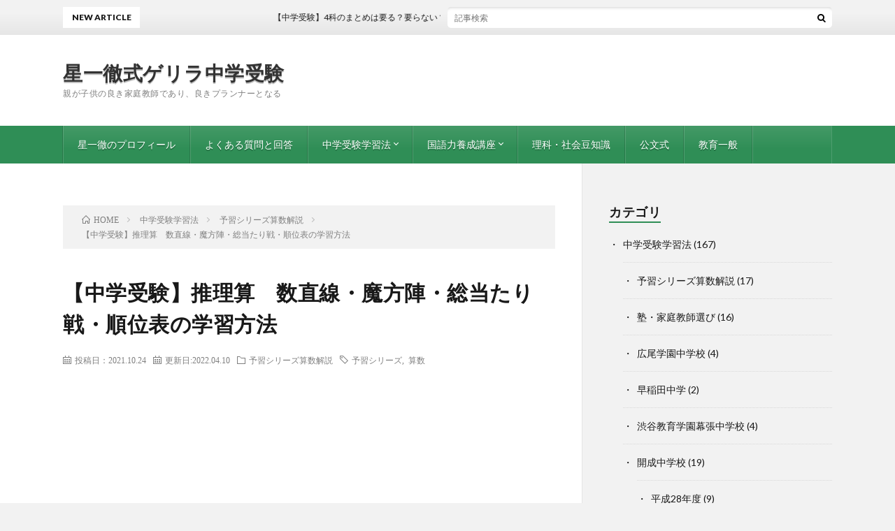

--- FILE ---
content_type: text/html; charset=UTF-8
request_url: https://jhs-examination.jp/detective-math/
body_size: 11698
content:
<!DOCTYPE html><html lang="ja" prefix="og: http://ogp.me/ns#"><head prefix="og: http://ogp.me/ns# fb: http://ogp.me/ns/fb# article: http://ogp.me/ns/article#"> <script async src="https://pagead2.googlesyndication.com/pagead/js/adsbygoogle.js?client=ca-pub-9554583136197695"
     crossorigin="anonymous"></script> <meta charset="UTF-8"><title>【中学受験】推理算　数直線・魔方陣・総当たり戦・順位表の学習方法</title><meta name='robots' content='max-image-preview:large' /><link rel='dns-prefetch' href='//pagead2.googlesyndication.com' /><link rel='stylesheet' id='wp-block-library-css'  href='https://jhs-examination.jp/wp-includes/css/dist/block-library/style.min.css?ver=5.9.12' type='text/css' media='all' /><style id='global-styles-inline-css' type='text/css'>body{--wp--preset--color--black: #000000;--wp--preset--color--cyan-bluish-gray: #abb8c3;--wp--preset--color--white: #ffffff;--wp--preset--color--pale-pink: #f78da7;--wp--preset--color--vivid-red: #cf2e2e;--wp--preset--color--luminous-vivid-orange: #ff6900;--wp--preset--color--luminous-vivid-amber: #fcb900;--wp--preset--color--light-green-cyan: #7bdcb5;--wp--preset--color--vivid-green-cyan: #00d084;--wp--preset--color--pale-cyan-blue: #8ed1fc;--wp--preset--color--vivid-cyan-blue: #0693e3;--wp--preset--color--vivid-purple: #9b51e0;--wp--preset--gradient--vivid-cyan-blue-to-vivid-purple: linear-gradient(135deg,rgba(6,147,227,1) 0%,rgb(155,81,224) 100%);--wp--preset--gradient--light-green-cyan-to-vivid-green-cyan: linear-gradient(135deg,rgb(122,220,180) 0%,rgb(0,208,130) 100%);--wp--preset--gradient--luminous-vivid-amber-to-luminous-vivid-orange: linear-gradient(135deg,rgba(252,185,0,1) 0%,rgba(255,105,0,1) 100%);--wp--preset--gradient--luminous-vivid-orange-to-vivid-red: linear-gradient(135deg,rgba(255,105,0,1) 0%,rgb(207,46,46) 100%);--wp--preset--gradient--very-light-gray-to-cyan-bluish-gray: linear-gradient(135deg,rgb(238,238,238) 0%,rgb(169,184,195) 100%);--wp--preset--gradient--cool-to-warm-spectrum: linear-gradient(135deg,rgb(74,234,220) 0%,rgb(151,120,209) 20%,rgb(207,42,186) 40%,rgb(238,44,130) 60%,rgb(251,105,98) 80%,rgb(254,248,76) 100%);--wp--preset--gradient--blush-light-purple: linear-gradient(135deg,rgb(255,206,236) 0%,rgb(152,150,240) 100%);--wp--preset--gradient--blush-bordeaux: linear-gradient(135deg,rgb(254,205,165) 0%,rgb(254,45,45) 50%,rgb(107,0,62) 100%);--wp--preset--gradient--luminous-dusk: linear-gradient(135deg,rgb(255,203,112) 0%,rgb(199,81,192) 50%,rgb(65,88,208) 100%);--wp--preset--gradient--pale-ocean: linear-gradient(135deg,rgb(255,245,203) 0%,rgb(182,227,212) 50%,rgb(51,167,181) 100%);--wp--preset--gradient--electric-grass: linear-gradient(135deg,rgb(202,248,128) 0%,rgb(113,206,126) 100%);--wp--preset--gradient--midnight: linear-gradient(135deg,rgb(2,3,129) 0%,rgb(40,116,252) 100%);--wp--preset--duotone--dark-grayscale: url('#wp-duotone-dark-grayscale');--wp--preset--duotone--grayscale: url('#wp-duotone-grayscale');--wp--preset--duotone--purple-yellow: url('#wp-duotone-purple-yellow');--wp--preset--duotone--blue-red: url('#wp-duotone-blue-red');--wp--preset--duotone--midnight: url('#wp-duotone-midnight');--wp--preset--duotone--magenta-yellow: url('#wp-duotone-magenta-yellow');--wp--preset--duotone--purple-green: url('#wp-duotone-purple-green');--wp--preset--duotone--blue-orange: url('#wp-duotone-blue-orange');--wp--preset--font-size--small: 13px;--wp--preset--font-size--medium: 20px;--wp--preset--font-size--large: 36px;--wp--preset--font-size--x-large: 42px;}.has-black-color{color: var(--wp--preset--color--black) !important;}.has-cyan-bluish-gray-color{color: var(--wp--preset--color--cyan-bluish-gray) !important;}.has-white-color{color: var(--wp--preset--color--white) !important;}.has-pale-pink-color{color: var(--wp--preset--color--pale-pink) !important;}.has-vivid-red-color{color: var(--wp--preset--color--vivid-red) !important;}.has-luminous-vivid-orange-color{color: var(--wp--preset--color--luminous-vivid-orange) !important;}.has-luminous-vivid-amber-color{color: var(--wp--preset--color--luminous-vivid-amber) !important;}.has-light-green-cyan-color{color: var(--wp--preset--color--light-green-cyan) !important;}.has-vivid-green-cyan-color{color: var(--wp--preset--color--vivid-green-cyan) !important;}.has-pale-cyan-blue-color{color: var(--wp--preset--color--pale-cyan-blue) !important;}.has-vivid-cyan-blue-color{color: var(--wp--preset--color--vivid-cyan-blue) !important;}.has-vivid-purple-color{color: var(--wp--preset--color--vivid-purple) !important;}.has-black-background-color{background-color: var(--wp--preset--color--black) !important;}.has-cyan-bluish-gray-background-color{background-color: var(--wp--preset--color--cyan-bluish-gray) !important;}.has-white-background-color{background-color: var(--wp--preset--color--white) !important;}.has-pale-pink-background-color{background-color: var(--wp--preset--color--pale-pink) !important;}.has-vivid-red-background-color{background-color: var(--wp--preset--color--vivid-red) !important;}.has-luminous-vivid-orange-background-color{background-color: var(--wp--preset--color--luminous-vivid-orange) !important;}.has-luminous-vivid-amber-background-color{background-color: var(--wp--preset--color--luminous-vivid-amber) !important;}.has-light-green-cyan-background-color{background-color: var(--wp--preset--color--light-green-cyan) !important;}.has-vivid-green-cyan-background-color{background-color: var(--wp--preset--color--vivid-green-cyan) !important;}.has-pale-cyan-blue-background-color{background-color: var(--wp--preset--color--pale-cyan-blue) !important;}.has-vivid-cyan-blue-background-color{background-color: var(--wp--preset--color--vivid-cyan-blue) !important;}.has-vivid-purple-background-color{background-color: var(--wp--preset--color--vivid-purple) !important;}.has-black-border-color{border-color: var(--wp--preset--color--black) !important;}.has-cyan-bluish-gray-border-color{border-color: var(--wp--preset--color--cyan-bluish-gray) !important;}.has-white-border-color{border-color: var(--wp--preset--color--white) !important;}.has-pale-pink-border-color{border-color: var(--wp--preset--color--pale-pink) !important;}.has-vivid-red-border-color{border-color: var(--wp--preset--color--vivid-red) !important;}.has-luminous-vivid-orange-border-color{border-color: var(--wp--preset--color--luminous-vivid-orange) !important;}.has-luminous-vivid-amber-border-color{border-color: var(--wp--preset--color--luminous-vivid-amber) !important;}.has-light-green-cyan-border-color{border-color: var(--wp--preset--color--light-green-cyan) !important;}.has-vivid-green-cyan-border-color{border-color: var(--wp--preset--color--vivid-green-cyan) !important;}.has-pale-cyan-blue-border-color{border-color: var(--wp--preset--color--pale-cyan-blue) !important;}.has-vivid-cyan-blue-border-color{border-color: var(--wp--preset--color--vivid-cyan-blue) !important;}.has-vivid-purple-border-color{border-color: var(--wp--preset--color--vivid-purple) !important;}.has-vivid-cyan-blue-to-vivid-purple-gradient-background{background: var(--wp--preset--gradient--vivid-cyan-blue-to-vivid-purple) !important;}.has-light-green-cyan-to-vivid-green-cyan-gradient-background{background: var(--wp--preset--gradient--light-green-cyan-to-vivid-green-cyan) !important;}.has-luminous-vivid-amber-to-luminous-vivid-orange-gradient-background{background: var(--wp--preset--gradient--luminous-vivid-amber-to-luminous-vivid-orange) !important;}.has-luminous-vivid-orange-to-vivid-red-gradient-background{background: var(--wp--preset--gradient--luminous-vivid-orange-to-vivid-red) !important;}.has-very-light-gray-to-cyan-bluish-gray-gradient-background{background: var(--wp--preset--gradient--very-light-gray-to-cyan-bluish-gray) !important;}.has-cool-to-warm-spectrum-gradient-background{background: var(--wp--preset--gradient--cool-to-warm-spectrum) !important;}.has-blush-light-purple-gradient-background{background: var(--wp--preset--gradient--blush-light-purple) !important;}.has-blush-bordeaux-gradient-background{background: var(--wp--preset--gradient--blush-bordeaux) !important;}.has-luminous-dusk-gradient-background{background: var(--wp--preset--gradient--luminous-dusk) !important;}.has-pale-ocean-gradient-background{background: var(--wp--preset--gradient--pale-ocean) !important;}.has-electric-grass-gradient-background{background: var(--wp--preset--gradient--electric-grass) !important;}.has-midnight-gradient-background{background: var(--wp--preset--gradient--midnight) !important;}.has-small-font-size{font-size: var(--wp--preset--font-size--small) !important;}.has-medium-font-size{font-size: var(--wp--preset--font-size--medium) !important;}.has-large-font-size{font-size: var(--wp--preset--font-size--large) !important;}.has-x-large-font-size{font-size: var(--wp--preset--font-size--x-large) !important;}</style><link rel="https://api.w.org/" href="https://jhs-examination.jp/wp-json/" /><link rel="alternate" type="application/json" href="https://jhs-examination.jp/wp-json/wp/v2/posts/3907" /><link rel="canonical" href="https://jhs-examination.jp/detective-math/" /><link rel="alternate" type="application/json+oembed" href="https://jhs-examination.jp/wp-json/oembed/1.0/embed?url=https%3A%2F%2Fjhs-examination.jp%2Fdetective-math%2F" /><link rel="alternate" type="text/xml+oembed" href="https://jhs-examination.jp/wp-json/oembed/1.0/embed?url=https%3A%2F%2Fjhs-examination.jp%2Fdetective-math%2F&#038;format=xml" /><meta name="generator" content="Site Kit by Google 1.75.0" /><link rel="stylesheet" href="https://jhs-examination.jp/wp-content/cache/autoptimize/css/autoptimize_single_328215d4cdd24700d3f5512e41e11c0b.css"><link rel="stylesheet" href="https://jhs-examination.jp/wp-content/cache/autoptimize/css/autoptimize_single_ab4f9cf7f735ad25a313996ce8ce1b13.css"><link rel="stylesheet" href="https://jhs-examination.jp/wp-content/cache/autoptimize/css/autoptimize_single_e662f256a4c6c37eeef83e923841a00b.css"><link rel="stylesheet" href="https://fonts.googleapis.com/css?family=Lato:400,700,900"><meta http-equiv="X-UA-Compatible" content="IE=edge"><meta name="viewport" content="width=device-width, initial-scale=1, shrink-to-fit=no"><link rel="dns-prefetch" href="//www.google.com"><link rel="dns-prefetch" href="//www.google-analytics.com"><link rel="dns-prefetch" href="//fonts.googleapis.com"><link rel="dns-prefetch" href="//fonts.gstatic.com"><link rel="dns-prefetch" href="//pagead2.googlesyndication.com"><link rel="dns-prefetch" href="//googleads.g.doubleclick.net"><link rel="dns-prefetch" href="//www.gstatic.com"><style>.content h2{color:#191919;}
.content h2:first-letter{
	font-size:3.2rem;
	padding-bottom:5px;
	border-bottom:3px solid;
	color:#86adf9;
}
.content h3{
	padding:20px;
	color:#191919;
	border: 1px solid #E5E5E5;
	border-left: 5px solid #63acb7;
}</style><meta name="google-adsense-platform-account" content="ca-host-pub-2644536267352236"><meta name="google-adsense-platform-domain" content="sitekit.withgoogle.com">  <script async="async" src="https://pagead2.googlesyndication.com/pagead/js/adsbygoogle.js?client=ca-pub-9554583136197695" crossorigin="anonymous" type="text/javascript"></script> <meta name="description" content="中学受験の推理の問題の解き方を解説しています。推理の問題とは名ばかり。実態は解き方を覚えて当てはめるだけの単元でございます。どういう場合にどのようなツールを使って解くのか説明しております。"><meta property="og:site_name" content="星一徹式ゲリラ中学受験" /><meta property="og:type" content="article" /><meta property="og:title" content="【中学受験】推理算　数直線・魔方陣・総当たり戦・順位表の学習方法" /><meta property="og:description" content="中学受験の推理の問題の解き方を解説しています。推理の問題とは名ばかり。実態は解き方を覚えて当てはめるだけの単元でございます。どういう場合にどのようなツールを使って解くのか説明しております。" /><meta property="og:url" content="https://jhs-examination.jp/detective-math/" /><meta property="og:image" content="https://jhs-examination.jp/wp-content/uploads/2021/10/detective-title-890x500.png" /><meta name="twitter:card" content="summary" />  <script async src="https://www.googletagmanager.com/gtag/js?id=G-Y03W9SZVTP"></script> <script>window.dataLayer = window.dataLayer || [];
  function gtag(){dataLayer.push(arguments);}
  gtag('js', new Date());

  gtag('config', 'G-Y03W9SZVTP');</script>  <script>(function(i,s,o,g,r,a,m){i['GoogleAnalyticsObject']=r;i[r]=i[r]||function(){
  (i[r].q=i[r].q||[]).push(arguments)},i[r].l=1*new Date();a=s.createElement(o),
  m=s.getElementsByTagName(o)[0];a.async=1;a.src=g;m.parentNode.insertBefore(a,m)
  })(window,document,'script','https://www.google-analytics.com/analytics.js','ga');

  ga('create', 'UA-119411046-1', 'auto');
  ga('send', 'pageview');</script> <script>$(function() {
    $("a").on("click", function() {
        var url = this.href;
        if (url && url.match(/\.pdf$/)) {
            ga('send', {
                'hitType': 'pageview',
                'location': url
            });
        }
    });
});</script> <script src="https://jhs-examination.jp/wp-content/cache/autoptimize/js/autoptimize_3f1cd394dbd6171124845cefbf62c42e.js"></script></head><body class="t-light t-green t-rich"  onMouseDown="return true;" onSelectStart="return true;" onCopy="return false;" unselectable="off"><header class="l-header"><div class="l-hMain"><div class="container"><div class="siteTitle siteTitle-noneAd"><p class="siteTitle__big u-txtShdw"><a class="siteTitle__link" href="https://jhs-examination.jp">星一徹式ゲリラ中学受験</a></p><p class="siteTitle__small">親が子供の良き家庭教師であり、良きプランナーとなる</p></div><nav class="globalNavi"> <input class="globalNavi__toggle" id="globalNavi__toggle" type="checkbox" value="none"> <label class="globalNavi__switch" for="globalNavi__toggle"></label><ul class="globalNavi__list u-txtShdw"><li id="menu-item-2308" class="menu-item menu-item-type-post_type menu-item-object-page menu-item-2308"><a href="https://jhs-examination.jp/hoshi-ittetsu/">星一徹のプロフィール</a></li><li id="menu-item-4217" class="menu-item menu-item-type-post_type menu-item-object-page menu-item-4217"><a href="https://jhs-examination.jp/faq/">よくある質問と回答</a></li><li id="menu-item-150" class="menu-item menu-item-type-taxonomy menu-item-object-category current-post-ancestor menu-item-has-children menu-item-150"><a href="https://jhs-examination.jp/category/how-to-training/">中学受験学習法</a><ul class="sub-menu"><li id="menu-item-1462" class="menu-item menu-item-type-taxonomy menu-item-object-category menu-item-1462"><a href="https://jhs-examination.jp/category/how-to-training/sibumaku/">渋谷教育学園幕張中学校</a></li><li id="menu-item-1461" class="menu-item menu-item-type-taxonomy menu-item-object-category menu-item-1461"><a href="https://jhs-examination.jp/category/how-to-training/%e6%97%a9%e7%a8%b2%e7%94%b0%e4%b8%ad%e5%ad%a6/">早稲田中学</a></li><li id="menu-item-1589" class="menu-item menu-item-type-taxonomy menu-item-object-category menu-item-1589"><a href="https://jhs-examination.jp/category/how-to-training/hiroo/">広尾学園中学校</a></li><li id="menu-item-33" class="menu-item menu-item-type-taxonomy menu-item-object-category menu-item-33"><a href="https://jhs-examination.jp/category/how-to-training/kaisei/">開成中学校</a></li><li id="menu-item-1145" class="menu-item menu-item-type-taxonomy menu-item-object-category menu-item-1145"><a href="https://jhs-examination.jp/category/how-to-training/cram-school/">塾・家庭教師選び</a></li></ul></li><li id="menu-item-363" class="menu-item menu-item-type-taxonomy menu-item-object-category menu-item-has-children menu-item-363"><a href="https://jhs-examination.jp/category/language-arts/">国語力養成講座</a><ul class="sub-menu"><li id="menu-item-784" class="menu-item menu-item-type-taxonomy menu-item-object-category menu-item-784"><a href="https://jhs-examination.jp/category/language-arts/picture-book/">絵本読解</a></li></ul></li><li id="menu-item-1869" class="menu-item menu-item-type-taxonomy menu-item-object-category menu-item-1869"><a href="https://jhs-examination.jp/category/science/">理科・社会豆知識</a></li><li id="menu-item-1139" class="menu-item menu-item-type-taxonomy menu-item-object-category menu-item-1139"><a href="https://jhs-examination.jp/category/%e5%85%ac%e6%96%87%e5%bc%8f/">公文式</a></li><li id="menu-item-1140" class="menu-item menu-item-type-taxonomy menu-item-object-category menu-item-1140"><a href="https://jhs-examination.jp/category/%e6%95%99%e8%82%b2%e4%b8%80%e8%88%ac/">教育一般</a></li></ul></nav></div></div><div class="l-hExtra u-none-sp"><div class="container"><div class="marquee"><div class="marquee__title">NEW ARTICLE</div><div class="marquee__item"> <a class="marquee__link" href="https://jhs-examination.jp/fourth-subject-text/">【中学受験】4科のまとめは要る？要らない？　いつから使うかと使い方</a></div></div><div class="socialSearch"><div class="searchBox"><form class="searchBox__form" method="get" target="_top" action="https://jhs-examination.jp/" > <input class="searchBox__input" type="text" maxlength="50" name="s" placeholder="記事検索"><button class="searchBox__submit icon-search" type="submit" value="search"> </button></form></div></div></div></div></header><div class="l-wrapper"><main class="l-main"><div class="breadcrumb" ><div class="container" ><ol class="breadcrumb__list" itemscope itemtype="http://schema.org/BreadcrumbList"><li class="breadcrumb__item" itemprop="itemListElement" itemscope itemtype="http://schema.org/ListItem"><a href="https://jhs-examination.jp/" itemprop="item"><span class="icon-home" itemprop="name">HOME</span><meta itemprop="position" content="1" /></a></li><li class="breadcrumb__item" itemprop="itemListElement" itemscope itemtype="http://schema.org/ListItem"><a href="https://jhs-examination.jp/category/how-to-training/" itemprop="item"><span itemprop="name">中学受験学習法</span><meta itemprop="position" content="2" /></a></li><li class="breadcrumb__item" itemprop="itemListElement" itemscope itemtype="http://schema.org/ListItem"><a href="https://jhs-examination.jp/category/how-to-training/math/" itemprop="item"><span itemprop="name">予習シリーズ算数解説</span><meta itemprop="position" content="3" /></a></li><li class="breadcrumb__item">【中学受験】推理算　数直線・魔方陣・総当たり戦・順位表の学習方法</li></ol></div></div><article><h1 class="heading heading-primary">【中学受験】推理算　数直線・魔方陣・総当たり戦・順位表の学習方法</h1><ul class="dateList dateList-single"><li class="dateList__item icon-calendar">投稿日：2021.10.24</li><li class="dateList__item icon-calendar">更新日:2022.04.10</li><li class="dateList__item icon-folder"><a href="https://jhs-examination.jp/category/how-to-training/math/" rel="category tag">予習シリーズ算数解説</a></li><li class="dateList__item icon-tag"><a href="https://jhs-examination.jp/tag/%e4%ba%88%e7%bf%92%e3%82%b7%e3%83%aa%e3%83%bc%e3%82%ba/" rel="tag">予習シリーズ</a>, <a href="https://jhs-examination.jp/tag/%e7%ae%97%e6%95%b0/" rel="tag">算数</a></li></ul>  <script async src="//pagead2.googlesyndication.com/pagead/js/adsbygoogle.js"></script>  <ins class="adsbygoogle"
 style="display:block"
 data-ad-client="ca-pub-9554583136197695"
 data-ad-slot="1205871042"
 data-ad-format="link"
 data-full-width-responsive="true"></ins> <script>(adsbygoogle = window.adsbygoogle || []).push({});</script> <div class="eyecatch eyecatch-single"> <noscript><img src="https://jhs-examination.jp/wp-content/uploads/2021/10/detective-title-890x500.png" alt="【中学受験】推理算　数直線・魔方陣・総当たり戦・順位表の学習方法" width="890" height="500" ></noscript><img class="lazyload" src='data:image/svg+xml,%3Csvg%20xmlns=%22http://www.w3.org/2000/svg%22%20viewBox=%220%200%20890%20500%22%3E%3C/svg%3E' data-src="https://jhs-examination.jp/wp-content/uploads/2021/10/detective-title-890x500.png" alt="【中学受験】推理算　数直線・魔方陣・総当たり戦・順位表の学習方法" width="890" height="500" ></div><section class="content"><p>さ、予習シリーズ小学4年生算数下　第7回の「推理して解く問題」でございます。</p><p>この回はそんなに困らないはずですので、抜かそうと考えておりましたがご質問をいただきましたので一応書いていきます。</p><p>と、最初から手抜き宣言を出しておきます。</p><p>だって、推理ってやり方を<strong><span style="color: #ff0000;">覚えてるか覚えてないかだけ</span></strong>なんですもの。</p><p>なんか張り合いがない気がしちゃうんですよ。</p><p>&nbsp;</p><p>この分野は論理的に考えていく、要するに順を追って考えていくと答えが出ます。</p><p>論理的思考を養うための手法を学ぶ、とも言えます。</p><p>聞こえはいいですが、<strong><span style="color: #ff0000;">ツールと手順の暗記</span></strong>でいけちゃう分野でもございます。</p><p>&nbsp;</p><p>順番の問題が出てきたら数直線を書く。</p><p>魔方陣の問題が出てきたら穴を埋めていく。</p><p>勝ち負けの問題が出てきたら勝敗表を書く。</p><p>順位の問題が出てきたら順位表を書く。</p><p>&nbsp;</p><p>これだけです。</p><p>もちろん、ツールを覚えるだけじゃなくて、手順はありますし、考え方のコツもあります。</p><p>が、前提として「<strong><span style="color: #ff0000;">この問題に対してはこのツールを使う</span></strong>」と覚えておかないと解けません。</p><p>もし、推理の問題が苦手なら「論理的思考がー」とか「発想力がー」とか言う前にやり方を覚えているのか疑った方がいいでしょうね。</p><p>&nbsp;</p><p>ちなみに予習シリーズですと小学4年生の秋くらいにやりますが、サピックスでは春期講習で学習します。</p><p>サピックスは予習シリーズより半年くらい早いわけです。ちなみに予習シリーズ小学4年生算数下巻の第6回「割合」はサピックスでは5年生でやります。</p><p>塾によって早く学習する単元があったり、そうでなかったりしますね。</p><p>個人的には推理はサクッと春期講習や夏期講習でやっちゃってもいいんじゃないかと思ってたりします。</p><p>&nbsp;</p><p>なぜなら、</p><p>推理は中学受験で学習する算数の中では独立した分野です。</p><p>算数は積み上げ型の教科ですが、推理について言うと<strong><span style="color: #ff0000;">積み上げではありません</span></strong>。</p><p><strong><span style="color: #ff0000;">やり方を覚えて手順に則って解くだけの独立した分野</span></strong>です。</p><p>推理で学んだ内容が他に影響したり、あるいは他で学んだ内容が推理に影響することは多くありません。</p><p>したがって、中学受験勉強が本格化して間もない小学4年生の春でもやり方さえ覚えればサクサクいけます。</p><p>&nbsp;</p><p>が、サピックスでは5年生で学習する「割合」はそうはいきません。</p><p>小数、分数の概念、割り算、かけ算の概念を分かってからでないと「割合」には入れません。</p><p>&nbsp;</p><p>四谷大塚が、なぜこんなところで推理をぶっこんできたのか甚だ疑問ですが、ぶっこまれてしまった以上仕方ありません。</p><p>ぶっこまれたらぶっこみ返す・・・、3倍返しにしてやりましょう。</p> <script async src="//pagead2.googlesyndication.com/pagead/js/adsbygoogle.js"></script>  <ins class="adsbygoogle"
 style="display:block"
 data-ad-client="ca-pub-9554583136197695"
 data-ad-slot="5250139406"
 data-ad-format="rectangle"
 data-full-width-responsive="true"></ins> <script>(adsbygoogle = window.adsbygoogle || []).push({});</script><h2 id="outline__1">推理の解法パターン4つ覚えときましょう</h2><p>推理の問題の基本はツールの利用です。</p><p>つまり、問題を見てどんなツールを利用するのか特定できないと話になりません。</p><p>問題のパターンは4つ覚えておくといいでしょう。</p><p>1.大きい、小さいを推理する（順番）</p><p>2.魔方陣</p><p>3.勝敗表</p><p>4.順位表</p><h3 id="outline__1_1">1.大きい、小さいを推理する場合</h3><p>大きい、小さいを推理する場合は数直線を使います。</p><p>↓な感じの問題です。</p><blockquote><p>A、B、C、Dの4人の年齢を比べたところ次のようになりました。</p><p>Bの年齢が10才としたとき、A、C、Dの年齢を求めなさい。</p><p>・AはBくんよりも年下。</p><p>・BとCは5才はなれている。</p><p>・CはDよりも9才年下。</p><p>・AはCよりも2才年上。</p></blockquote><p>この手の問題が出てきたときは<strong><span style="color: #ff0000;">必ず</span></strong>数直線を引く。</p><p>マジでこれだけっす。</p><p>一応、書き方のルールだけ決めておきましょう。</p><p>・数直線の左から右にいくほど大きくなる</p><p>・数直線の下にA、B、C、Dなど登場人物（モノ）を書く</p><p>・数直線の上に数字を書く</p><p>&nbsp;</p><p>あとは問題文の条件を数直線に書いていくだけです。</p><p><noscript><img class="alignnone size-full wp-image-3909" src="https://jhs-examination.jp/wp-content/uploads/2021/10/su-chokusen.png" alt="推理の問題　数直線" width="900" height="300" /></noscript><img class="lazyload alignnone size-full wp-image-3909" src='data:image/svg+xml,%3Csvg%20xmlns=%22http://www.w3.org/2000/svg%22%20viewBox=%220%200%20900%20300%22%3E%3C/svg%3E' data-src="https://jhs-examination.jp/wp-content/uploads/2021/10/su-chokusen.png" alt="推理の問題　数直線" width="900" height="300" /></p><p>・AはBくんよりも年下。</p><p>→AがBの左になるように点を打ち、下にA、Bと書きます。・・・①</p><p>・BとCは5才はなれている。</p><p>→BとCの上に5と書きます。・・・④</p><p>・CはDよりも9才年下。</p><p>→C、A、Bよりも右に点を打ち、下にD、上に9と書きます。・・・③</p><p>・AはCよりも2才年上。</p><p>→Aの左にCの点を打ち、下にC、上に2と書きます。・・・②</p><p>&nbsp;</p><p>書き方のコツは、<strong><span style="color: #ff0000;">確定しているところから点を打つ</span></strong>。</p><p>たとえば「5才はなれている」と書いてあっても、年上なのか年下なのか分からない場合はいったんとばして、点を打てる条件から先に処理していきます。</p><p class="page-page"> <span class="post-page-numbers current" aria-current="page"><span>1</span></span> <a href="https://jhs-examination.jp/detective-math/2/" class="post-page-numbers"><span>2</span></a> <a href="https://jhs-examination.jp/detective-math/3/" class="post-page-numbers"><span>3</span></a><a href="https://jhs-examination.jp/detective-math/2/" class="post-page-numbers"><span> 次へ ></span></a></p><h4 class="heading heading-secondary">あわせて読みたい</h4>  <script async src="//pagead2.googlesyndication.com/pagead/js/adsbygoogle.js"></script> <ins class="adsbygoogle"
 style="display:block"
 data-ad-format="autorelaxed"
 data-ad-client="ca-pub-9554583136197695"
 data-ad-slot="2623483164"></ins> <script>(adsbygoogle = window.adsbygoogle || []).push({});</script> <br /><br /><h4 class="heading heading-secondary">最新のホカホカ記事</h4> <a href="https://jhs-examination.jp/">最新のホカホカ記事の一覧はこちらから</a> <br /><br /><br /><h4 class="heading heading-secondary">書いている人の紹介</h4> <a href="https://jhs-examination.jp/hoshi-ittetsu/" target="_blank">星一徹のプロフィールはこちらから</a> <br /><br /><br /> <script async src="//pagead2.googlesyndication.com/pagead/js/adsbygoogle.js"></script>  <ins class="adsbygoogle"
 style="display:block"
 data-ad-client="ca-pub-9554583136197695"
 data-ad-slot="8660445968"
 data-ad-format="link"
 data-full-width-responsive="true"></ins> <script>(adsbygoogle = window.adsbygoogle || []).push({});</script> <script async src="//pagead2.googlesyndication.com/pagead/js/adsbygoogle.js"></script> <br /><br /> <ins class="adsbygoogle"
 style="display:block"
 data-ad-client="ca-pub-9554583136197695"
 data-ad-slot="6590416510"
 data-ad-format="rectangle"
 data-full-width-responsive="true"></ins> <script>(adsbygoogle = window.adsbygoogle || []).push({});</script> </section><ul class="prevNext"><li class="prevNext__item prevNext__item-prev"><div class="prevNext__pop">前の記事</div> <a class="prevNext__imgLink" href="https://jhs-examination.jp/test-review-how/" title="【中学受験】テストで点がとれない人のためのテスト直し・復習ノート"> <noscript><img src="https://jhs-examination.jp/wp-content/uploads/2021/10/test-review-title-150x150.png" alt="【中学受験】テストで点がとれない人のためのテスト直し・復習ノート" width="150" height="150" ></noscript><img class="lazyload" src='data:image/svg+xml,%3Csvg%20xmlns=%22http://www.w3.org/2000/svg%22%20viewBox=%220%200%20150%20150%22%3E%3C/svg%3E' data-src="https://jhs-examination.jp/wp-content/uploads/2021/10/test-review-title-150x150.png" alt="【中学受験】テストで点がとれない人のためのテスト直し・復習ノート" width="150" height="150" > </a><h3 class="prevNext__title"> <a href="https://jhs-examination.jp/test-review-how/">【中学受験】テストで点がとれない人のためのテスト直し・復習ノート</a> <span class="icon-calendar">2021.10.19</span></h3></li><li class="prevNext__item prevNext__item-next"><div class="prevNext__pop">次の記事</div> <a class="prevNext__imgLink" href="https://jhs-examination.jp/calc-314/" title="【中学受験】円周率3.14の計算、素早く正確に行うための3つのポイント"> <noscript><img src="https://jhs-examination.jp/wp-content/uploads/2022/01/calc-314-title-150x150.png" alt="【中学受験】円周率3.14の計算、素早く正確に行うための3つのポイント" width="150" height="150" ></noscript><img class="lazyload" src='data:image/svg+xml,%3Csvg%20xmlns=%22http://www.w3.org/2000/svg%22%20viewBox=%220%200%20150%20150%22%3E%3C/svg%3E' data-src="https://jhs-examination.jp/wp-content/uploads/2022/01/calc-314-title-150x150.png" alt="【中学受験】円周率3.14の計算、素早く正確に行うための3つのポイント" width="150" height="150" > </a><h3 class="prevNext__title"> <a href="https://jhs-examination.jp/calc-314/">【中学受験】円周率3.14の計算、素早く正確に行うための3つのポイント</a> <span class="icon-calendar">2022.01.14</span></h3></li></ul><aside class="related"><h2 class="heading heading-secondary">関連記事一覧</h2><ul class="related__list"><li class="related__item"> <a class="related__imgLink" href="https://jhs-examination.jp/distribution-math/" title="【中学受験】分配算・やりとり算　線分図の書き方、応用問題の解き方"> <noscript><img src="https://jhs-examination.jp/wp-content/uploads/2021/09/distribution-title-150x150.png" alt="【中学受験】分配算・やりとり算　線分図の書き方、応用問題の解き方" width="150" height="150" ></noscript><img class="lazyload" src='data:image/svg+xml,%3Csvg%20xmlns=%22http://www.w3.org/2000/svg%22%20viewBox=%220%200%20150%20150%22%3E%3C/svg%3E' data-src="https://jhs-examination.jp/wp-content/uploads/2021/09/distribution-title-150x150.png" alt="【中学受験】分配算・やりとり算　線分図の書き方、応用問題の解き方" width="150" height="150" > </a><h3 class="related__title"> <a href="https://jhs-examination.jp/distribution-math/">【中学受験】分配算・やりとり算　線分図の書き方、応用問題の解き方</a> <span class="icon-calendar">2021.09.13</span></h3><p class="related__contents">誰が名前をつけているのか定かではありませんが、中学受験の世界では「〜〜算」なるものがいっぱい存在いたします。 分配算、やりとり算もその一つで、予習シリ[…]</p></li><li class="related__item"> <a class="related__imgLink" href="https://jhs-examination.jp/4th-grade-rectangle/" title="【中学受験】小学4年生予習シリーズ算数　第9回「いろいろな四角形」をマスターする"> <noscript><img src="https://jhs-examination.jp/wp-content/uploads/2021/04/rectangle-title-150x150.png" alt="【中学受験】小学4年生予習シリーズ算数　第9回「いろいろな四角形」をマスターする" width="150" height="150" ></noscript><img class="lazyload" src='data:image/svg+xml,%3Csvg%20xmlns=%22http://www.w3.org/2000/svg%22%20viewBox=%220%200%20150%20150%22%3E%3C/svg%3E' data-src="https://jhs-examination.jp/wp-content/uploads/2021/04/rectangle-title-150x150.png" alt="【中学受験】小学4年生予習シリーズ算数　第9回「いろいろな四角形」をマスターする" width="150" height="150" > </a><h3 class="related__title"> <a href="https://jhs-examination.jp/4th-grade-rectangle/">【中学受験】小学4年生予習シリーズ算数　第9回「いろいろな四角形」をマスターする</a> <span class="icon-calendar">2021.04.20</span></h3><p class="related__contents">算数が苦手な子は問題で与えられた条件を整理したり、隠れた条件を発見するのが苦手でございます。 あ、ここで言ってる「苦手」ってのは「基本知識を覚えたけど[…]</p></li><li class="related__item"> <a class="related__imgLink" href="https://jhs-examination.jp/grade4th-multiple/" title="【中学受験】算数　倍数、公倍数、連除法、ベン図、倍数の利用"> <noscript><img src="https://jhs-examination.jp/wp-content/uploads/2021/06/title-multiple-150x150.png" alt="【中学受験】算数　倍数、公倍数、連除法、ベン図、倍数の利用" width="150" height="150" ></noscript><img class="lazyload" src='data:image/svg+xml,%3Csvg%20xmlns=%22http://www.w3.org/2000/svg%22%20viewBox=%220%200%20150%20150%22%3E%3C/svg%3E' data-src="https://jhs-examination.jp/wp-content/uploads/2021/06/title-multiple-150x150.png" alt="【中学受験】算数　倍数、公倍数、連除法、ベン図、倍数の利用" width="150" height="150" > </a><h3 class="related__title"> <a href="https://jhs-examination.jp/grade4th-multiple/">【中学受験】算数　倍数、公倍数、連除法、ベン図、倍数の利用</a> <span class="icon-calendar">2021.06.27</span></h3><p class="related__contents">初めて小学4年生の中学受験勉強に携わった方はご存知ないかもしれませんが、予習シリーズの旧版と新版ですと順序が結構入れ替わっております。 今回、まったり[…]</p></li><li class="related__item"> <a class="related__imgLink" href="https://jhs-examination.jp/circle-polygon/" title="【中学受験】図形-円と正多角形　角度を求める基礎知識と補助線の引き方"> <noscript><img src="https://jhs-examination.jp/wp-content/uploads/2021/09/circle-polygon-title-150x150.png" alt="【中学受験】図形-円と正多角形　角度を求める基礎知識と補助線の引き方" width="150" height="150" ></noscript><img class="lazyload" src='data:image/svg+xml,%3Csvg%20xmlns=%22http://www.w3.org/2000/svg%22%20viewBox=%220%200%20150%20150%22%3E%3C/svg%3E' data-src="https://jhs-examination.jp/wp-content/uploads/2021/09/circle-polygon-title-150x150.png" alt="【中学受験】図形-円と正多角形　角度を求める基礎知識と補助線の引き方" width="150" height="150" > </a><h3 class="related__title"> <a href="https://jhs-examination.jp/circle-polygon/">【中学受験】図形-円と正多角形　角度を求める基礎知識と補助線の引き方</a> <span class="icon-calendar">2021.09.22</span></h3><p class="related__contents">今日は予習シリーズ小学4年生算数下巻の第3回「円と正多角形」をやっていきます。 ちなみに図形、苦手ですか？ 中学受験の図形ははっきり言って難しいです。[…]</p></li><li class="related__item"> <a class="related__imgLink" href="https://jhs-examination.jp/permutation-combination/" title="【中学受験】場合の数　ならべ方（順列）と組み合わせの違い・公式の意味・問題演習"> <noscript><img src="https://jhs-examination.jp/wp-content/uploads/2022/05/permutation-conbination-title-150x150.png" alt="【中学受験】場合の数　ならべ方（順列）と組み合わせの違い・公式の意味・問題演習" width="150" height="150" ></noscript><img class="lazyload" src='data:image/svg+xml,%3Csvg%20xmlns=%22http://www.w3.org/2000/svg%22%20viewBox=%220%200%20150%20150%22%3E%3C/svg%3E' data-src="https://jhs-examination.jp/wp-content/uploads/2022/05/permutation-conbination-title-150x150.png" alt="【中学受験】場合の数　ならべ方（順列）と組み合わせの違い・公式の意味・問題演習" width="150" height="150" > </a><h3 class="related__title"> <a href="https://jhs-examination.jp/permutation-combination/">【中学受験】場合の数　ならべ方（順列）と組み合わせの違い・公式の意味・問題演習</a> <span class="icon-calendar">2022.05.16</span></h3><p class="related__contents">予習シリーズ5年上巻　第11回「場合の数　ならべ方」と第12回の「場合の数　組み合わせ方」は二つで一つの単元でございます。 高校数学ではならべ方を「順[…]</p></li><li class="related__item"> <a class="related__imgLink" href="https://jhs-examination.jp/cacl-water/" title="【中学受験】予習シリーズ算数5年上　第6回「食塩水（濃さ）」の極意と面積図"> <noscript><img src="https://jhs-examination.jp/wp-content/uploads/2022/02/cacl-title-150x150.png" alt="【中学受験】予習シリーズ算数5年上　第6回「食塩水（濃さ）」の極意と面積図" width="150" height="150" ></noscript><img class="lazyload" src='data:image/svg+xml,%3Csvg%20xmlns=%22http://www.w3.org/2000/svg%22%20viewBox=%220%200%20150%20150%22%3E%3C/svg%3E' data-src="https://jhs-examination.jp/wp-content/uploads/2022/02/cacl-title-150x150.png" alt="【中学受験】予習シリーズ算数5年上　第6回「食塩水（濃さ）」の極意と面積図" width="150" height="150" > </a><h3 class="related__title"> <a href="https://jhs-examination.jp/cacl-water/">【中学受験】予習シリーズ算数5年上　第6回「食塩水（濃さ）」の極意と面積図</a> <span class="icon-calendar">2022.02.26</span></h3><p class="related__contents">食塩水の濃度を求める問題を解けるようになったところで日常生活にはちっとも役立ちません。 少なくとも私はこの30年、食塩水の濃度を気にした試しがございま[…]</p></li><li class="related__item"> <a class="related__imgLink" href="https://jhs-examination.jp/arithmetic-progression/" title="【中学受験】算数　等差数列を極める3つのポイントと公式"> <noscript><img src="https://jhs-examination.jp/wp-content/uploads/2021/05/arithmetic-progression-150x150.png" alt="【中学受験】算数　等差数列を極める3つのポイントと公式" width="150" height="150" ></noscript><img class="lazyload" src='data:image/svg+xml,%3Csvg%20xmlns=%22http://www.w3.org/2000/svg%22%20viewBox=%220%200%20150%20150%22%3E%3C/svg%3E' data-src="https://jhs-examination.jp/wp-content/uploads/2021/05/arithmetic-progression-150x150.png" alt="【中学受験】算数　等差数列を極める3つのポイントと公式" width="150" height="150" > </a><h3 class="related__title"> <a href="https://jhs-examination.jp/arithmetic-progression/">【中学受験】算数　等差数列を極める3つのポイントと公式</a> <span class="icon-calendar">2021.05.29</span></h3><p class="related__contents">さぁ、4年生の親子は共々打ち震えるがいい！ 等差数列の登場でございます。 &nbsp; 植木算（間の数を考える問題）、周期算ときて等差数列、やっと中学[…]</p></li></ul></aside></article></main><div class="l-sidebar"><aside class="widget"><h2 class="heading heading-widget">カテゴリ</h2><ul><li class="cat-item cat-item-17"><a href="https://jhs-examination.jp/category/how-to-training/">中学受験学習法</a> (167)<ul class='children'><li class="cat-item cat-item-191"><a href="https://jhs-examination.jp/category/how-to-training/math/">予習シリーズ算数解説</a> (17)</li><li class="cat-item cat-item-93"><a href="https://jhs-examination.jp/category/how-to-training/cram-school/">塾・家庭教師選び</a> (16)</li><li class="cat-item cat-item-110"><a href="https://jhs-examination.jp/category/how-to-training/hiroo/">広尾学園中学校</a> (4)</li><li class="cat-item cat-item-97"><a href="https://jhs-examination.jp/category/how-to-training/%e6%97%a9%e7%a8%b2%e7%94%b0%e4%b8%ad%e5%ad%a6/">早稲田中学</a> (2)</li><li class="cat-item cat-item-102"><a href="https://jhs-examination.jp/category/how-to-training/sibumaku/">渋谷教育学園幕張中学校</a> (4)</li><li class="cat-item cat-item-3"><a href="https://jhs-examination.jp/category/how-to-training/kaisei/">開成中学校</a> (19)<ul class='children'><li class="cat-item cat-item-25"><a href="https://jhs-examination.jp/category/how-to-training/kaisei/kaisei-h28/">平成28年度</a> (9)<ul class='children'><li class="cat-item cat-item-27"><a href="https://jhs-examination.jp/category/how-to-training/kaisei/kaisei-h28/kaisei-h28-exercise/">演習</a> (9)</li></ul></li><li class="cat-item cat-item-5"><a href="https://jhs-examination.jp/category/how-to-training/kaisei/kaisei-h29/">平成29年度</a> (10)<ul class='children'><li class="cat-item cat-item-10"><a href="https://jhs-examination.jp/category/how-to-training/kaisei/kaisei-h29/kaisei-h29-study/">学習方法</a> (2)</li><li class="cat-item cat-item-8"><a href="https://jhs-examination.jp/category/how-to-training/kaisei/kaisei-h29/kaisei-h29-exercise/">演習</a> (8)</li></ul></li></ul></li></ul></li><li class="cat-item cat-item-91"><a href="https://jhs-examination.jp/category/%e5%85%ac%e6%96%87%e5%bc%8f/">公文式</a> (10)</li><li class="cat-item cat-item-46"><a href="https://jhs-examination.jp/category/language-arts/">国語力養成講座</a> (45)<ul class='children'><li class="cat-item cat-item-73"><a href="https://jhs-examination.jp/category/language-arts/picture-book/">絵本読解</a> (7)</li></ul></li><li class="cat-item cat-item-87"><a href="https://jhs-examination.jp/category/%e6%95%99%e8%82%b2%e4%b8%80%e8%88%ac/">教育一般</a> (9)</li><li class="cat-item cat-item-1"><a href="https://jhs-examination.jp/category/%e6%9c%aa%e5%88%86%e9%a1%9e/">未分類</a> (1)</li><li class="cat-item cat-item-121"><a href="https://jhs-examination.jp/category/science/">理科・社会豆知識</a> (14)</li></ul></aside><aside class="widget"><h2 class="heading heading-widget">新着記事</h2><ol class="imgListWidget"><li class="imgListWidget__item"> <a class="imgListWidget__borderBox" href="https://jhs-examination.jp/fourth-subject-text/" title="【中学受験】4科のまとめは要る？要らない？　いつから使うかと使い方"><span> <noscript><img width="150" height="150" src="https://jhs-examination.jp/wp-content/uploads/2022/06/fourth-subject-150x150.png" class="attachment-thumbnail size-thumbnail wp-post-image" alt="4科のまとめ" loading="lazy" /></noscript><img width="150" height="150" src='data:image/svg+xml,%3Csvg%20xmlns=%22http://www.w3.org/2000/svg%22%20viewBox=%220%200%20150%20150%22%3E%3C/svg%3E' data-src="https://jhs-examination.jp/wp-content/uploads/2022/06/fourth-subject-150x150.png" class="lazyload attachment-thumbnail size-thumbnail wp-post-image" alt="4科のまとめ" loading="lazy" /> </span></a><h3 class="imgListWidget__title"> <a href="https://jhs-examination.jp/fourth-subject-text/">【中学受験】4科のまとめは要る？要らない？　いつから使うかと使い方</a> <span class="post-date">2022.06.08</span></h3></li><li class="imgListWidget__item"> <a class="imgListWidget__borderBox" href="https://jhs-examination.jp/parents-support/" title="【中学受験】親のサポート　親ができることと親の役割"><span> <noscript><img width="150" height="150" src="https://jhs-examination.jp/wp-content/uploads/2022/06/manabi-150x150.png" class="attachment-thumbnail size-thumbnail wp-post-image" alt="親のサポート、親ができること、親の役割タイトル" loading="lazy" /></noscript><img width="150" height="150" src='data:image/svg+xml,%3Csvg%20xmlns=%22http://www.w3.org/2000/svg%22%20viewBox=%220%200%20150%20150%22%3E%3C/svg%3E' data-src="https://jhs-examination.jp/wp-content/uploads/2022/06/manabi-150x150.png" class="lazyload attachment-thumbnail size-thumbnail wp-post-image" alt="親のサポート、親ができること、親の役割タイトル" loading="lazy" /> </span></a><h3 class="imgListWidget__title"> <a href="https://jhs-examination.jp/parents-support/">【中学受験】親のサポート　親ができることと親の役割</a> <span class="post-date">2022.06.06</span></h3></li><li class="imgListWidget__item"> <a class="imgListWidget__borderBox" href="https://jhs-examination.jp/sud-growth/" title="【中学受験】5年生、6年生から伸びる子の特徴　偏差値別の対策"><span> <noscript><img width="150" height="150" src="https://jhs-examination.jp/wp-content/uploads/2022/06/sud-tile-150x150.png" class="attachment-thumbnail size-thumbnail wp-post-image" alt="中学受験　急に伸びる子の特徴" loading="lazy" /></noscript><img width="150" height="150" src='data:image/svg+xml,%3Csvg%20xmlns=%22http://www.w3.org/2000/svg%22%20viewBox=%220%200%20150%20150%22%3E%3C/svg%3E' data-src="https://jhs-examination.jp/wp-content/uploads/2022/06/sud-tile-150x150.png" class="lazyload attachment-thumbnail size-thumbnail wp-post-image" alt="中学受験　急に伸びる子の特徴" loading="lazy" /> </span></a><h3 class="imgListWidget__title"> <a href="https://jhs-examination.jp/sud-growth/">【中学受験】5年生、6年生から伸びる子の特徴　偏差値別の対策</a> <span class="post-date">2022.06.04</span></h3></li><li class="imgListWidget__item"> <a class="imgListWidget__borderBox" href="https://jhs-examination.jp/math-equation/" title="【中学受験】中学受験で方程式って使っていいの？方程式を教えるデメリットはなに？"><span> <noscript><img width="150" height="150" src="https://jhs-examination.jp/wp-content/uploads/2022/05/equation-title-150x150.png" class="attachment-thumbnail size-thumbnail wp-post-image" alt="中学受験で方程式は使っていい？" loading="lazy" /></noscript><img width="150" height="150" src='data:image/svg+xml,%3Csvg%20xmlns=%22http://www.w3.org/2000/svg%22%20viewBox=%220%200%20150%20150%22%3E%3C/svg%3E' data-src="https://jhs-examination.jp/wp-content/uploads/2022/05/equation-title-150x150.png" class="lazyload attachment-thumbnail size-thumbnail wp-post-image" alt="中学受験で方程式は使っていい？" loading="lazy" /> </span></a><h3 class="imgListWidget__title"> <a href="https://jhs-examination.jp/math-equation/">【中学受験】中学受験で方程式って使っていいの？方程式を教えるデメリットはなに？</a> <span class="post-date">2022.05.28</span></h3></li><li class="imgListWidget__item"> <a class="imgListWidget__borderBox" href="https://jhs-examination.jp/shingaku-club/" title="【中学受験】四谷大塚の「進学くらぶ」　メリット・デメリット6選"><span> <noscript><img width="150" height="150" src="https://jhs-examination.jp/wp-content/uploads/2022/05/shingaku_club_title-150x150.png" class="attachment-thumbnail size-thumbnail wp-post-image" alt="進学くらぶのメリット・デメリット6選" loading="lazy" /></noscript><img width="150" height="150" src='data:image/svg+xml,%3Csvg%20xmlns=%22http://www.w3.org/2000/svg%22%20viewBox=%220%200%20150%20150%22%3E%3C/svg%3E' data-src="https://jhs-examination.jp/wp-content/uploads/2022/05/shingaku_club_title-150x150.png" class="lazyload attachment-thumbnail size-thumbnail wp-post-image" alt="進学くらぶのメリット・デメリット6選" loading="lazy" /> </span></a><h3 class="imgListWidget__title"> <a href="https://jhs-examination.jp/shingaku-club/">【中学受験】四谷大塚の「進学くらぶ」　メリット・デメリット6選</a> <span class="post-date">2022.05.25</span></h3></li><li class="imgListWidget__item"> <a class="imgListWidget__borderBox" href="https://jhs-examination.jp/math-character/" title="【中学受験】中学受験算数とは　学習内容、勉強方法について"><span> <noscript><img width="150" height="150" src="https://jhs-examination.jp/wp-content/uploads/2022/05/math-character-150x150.png" class="attachment-thumbnail size-thumbnail wp-post-image" alt="中学受験の算数　学習内容と勉強方法" loading="lazy" /></noscript><img width="150" height="150" src='data:image/svg+xml,%3Csvg%20xmlns=%22http://www.w3.org/2000/svg%22%20viewBox=%220%200%20150%20150%22%3E%3C/svg%3E' data-src="https://jhs-examination.jp/wp-content/uploads/2022/05/math-character-150x150.png" class="lazyload attachment-thumbnail size-thumbnail wp-post-image" alt="中学受験の算数　学習内容と勉強方法" loading="lazy" /> </span></a><h3 class="imgListWidget__title"> <a href="https://jhs-examination.jp/math-character/">【中学受験】中学受験算数とは　学習内容、勉強方法について</a> <span class="post-date">2022.05.21</span></h3></li><li class="imgListWidget__item"> <a class="imgListWidget__borderBox" href="https://jhs-examination.jp/permutation-combination/" title="【中学受験】場合の数　ならべ方（順列）と組み合わせの違い・公式の意味・問題演習"><span> <noscript><img width="150" height="150" src="https://jhs-examination.jp/wp-content/uploads/2022/05/permutation-conbination-title-150x150.png" class="attachment-thumbnail size-thumbnail wp-post-image" alt="場合の数　ならべ方（順列）と組み合わせ" loading="lazy" /></noscript><img width="150" height="150" src='data:image/svg+xml,%3Csvg%20xmlns=%22http://www.w3.org/2000/svg%22%20viewBox=%220%200%20150%20150%22%3E%3C/svg%3E' data-src="https://jhs-examination.jp/wp-content/uploads/2022/05/permutation-conbination-title-150x150.png" class="lazyload attachment-thumbnail size-thumbnail wp-post-image" alt="場合の数　ならべ方（順列）と組み合わせ" loading="lazy" /> </span></a><h3 class="imgListWidget__title"> <a href="https://jhs-examination.jp/permutation-combination/">【中学受験】場合の数　ならべ方（順列）と組み合わせの違い・公式の意味・問題演習</a> <span class="post-date">2022.05.16</span></h3></li><li class="imgListWidget__item"> <a class="imgListWidget__borderBox" href="https://jhs-examination.jp/frac-deci/" title="【中学受験】分数・小数の混合計算問題の解き方と工夫"><span> <noscript><img width="150" height="150" src="https://jhs-examination.jp/wp-content/uploads/2022/05/deci-frac-title-150x150.png" class="attachment-thumbnail size-thumbnail wp-post-image" alt="小数・分数の混合計算の解き方と工夫" loading="lazy" /></noscript><img width="150" height="150" src='data:image/svg+xml,%3Csvg%20xmlns=%22http://www.w3.org/2000/svg%22%20viewBox=%220%200%20150%20150%22%3E%3C/svg%3E' data-src="https://jhs-examination.jp/wp-content/uploads/2022/05/deci-frac-title-150x150.png" class="lazyload attachment-thumbnail size-thumbnail wp-post-image" alt="小数・分数の混合計算の解き方と工夫" loading="lazy" /> </span></a><h3 class="imgListWidget__title"> <a href="https://jhs-examination.jp/frac-deci/">【中学受験】分数・小数の混合計算問題の解き方と工夫</a> <span class="post-date">2022.05.14</span></h3></li><li class="imgListWidget__item"> <a class="imgListWidget__borderBox" href="https://jhs-examination.jp/grade5th-schedule/" title="【中学受験】小学5年生の学習計画・スケジュール　小4との違い"><span> <noscript><img width="150" height="150" src="https://jhs-examination.jp/wp-content/uploads/2022/04/grade5th-schedule-title-150x150.png" class="attachment-thumbnail size-thumbnail wp-post-image" alt="小学5年生の学習計画とスケジュール" loading="lazy" /></noscript><img width="150" height="150" src='data:image/svg+xml,%3Csvg%20xmlns=%22http://www.w3.org/2000/svg%22%20viewBox=%220%200%20150%20150%22%3E%3C/svg%3E' data-src="https://jhs-examination.jp/wp-content/uploads/2022/04/grade5th-schedule-title-150x150.png" class="lazyload attachment-thumbnail size-thumbnail wp-post-image" alt="小学5年生の学習計画とスケジュール" loading="lazy" /> </span></a><h3 class="imgListWidget__title"> <a href="https://jhs-examination.jp/grade5th-schedule/">【中学受験】小学5年生の学習計画・スケジュール　小4との違い</a> <span class="post-date">2022.04.26</span></h3></li><li class="imgListWidget__item"> <a class="imgListWidget__borderBox" href="https://jhs-examination.jp/rec-move/" title="【中学受験】算数　円の転がり移動・作図の方法"><span> <noscript><img width="150" height="150" src="https://jhs-examination.jp/wp-content/uploads/2022/04/rec-title-150x150.png" class="attachment-thumbnail size-thumbnail wp-post-image" alt="円の転がり移動" loading="lazy" /></noscript><img width="150" height="150" src='data:image/svg+xml,%3Csvg%20xmlns=%22http://www.w3.org/2000/svg%22%20viewBox=%220%200%20150%20150%22%3E%3C/svg%3E' data-src="https://jhs-examination.jp/wp-content/uploads/2022/04/rec-title-150x150.png" class="lazyload attachment-thumbnail size-thumbnail wp-post-image" alt="円の転がり移動" loading="lazy" /> </span></a><h3 class="imgListWidget__title"> <a href="https://jhs-examination.jp/rec-move/">【中学受験】算数　円の転がり移動・作図の方法</a> <span class="post-date">2022.04.25</span></h3></li></ol></aside> ご質問、ご意見は<a href="mailto:jhs.examination@gmail.com">jhs.examination@gmail.com</a>まで<br /><br /> 　<a href="https://jhs-examination.jp/faq/" target="_blank">よくある質問と回答</a>    </div></div>  <script type="application/ld+json">{
  "@context": "http://schema.org",
  "@type": "BlogPosting",
  "mainEntityOfPage":{
	  "@type": "WebPage",
	  "@id": "https://jhs-examination.jp/detective-math/"
  },
  "headline": "【中学受験】推理算　数直線・魔方陣・総当たり戦・順位表の学習方法",
  "image": {
	  "@type": "ImageObject",
	  "url": "https://jhs-examination.jp/wp-content/uploads/2021/10/detective-title-890x500.png",
	  "height": "500",
	  "width": "890"
	    },
  "datePublished": "2021-10-24T23:15:47+0900",
  "dateModified": "2022-04-10T08:23:37+0900",
  "author": {
	  "@type": "Person",
	  "name": "hoshi_ittetsu"
  },
  "publisher": {
	  "@type": "Organization",
	  "name": "星一徹式ゲリラ中学受験",
	  "logo": {
		  "@type": "ImageObject",
		  		    		    "url": "",
		    "width": "",
		    "height":""
		    		  	  }
  },
  "description": "さ、予習シリーズ小学4年生算数下　第7回の「推理して解く問題」でございます。 この回はそんなに困らないはずですので、抜かそうと考えておりましたがご質問をいただきましたので一応書いていきます。 と、最初から手抜き [&hellip;]"
  }</script> <footer class="l-footer"><div class="container"><div class="pagetop u-txtShdw"><a class="pagetop__link" href="#top">Back to Top</a></div><nav class="footerNavi"><ul class="footerNavi__list u-txtShdw"><li class="menu-item menu-item-type-post_type menu-item-object-page menu-item-2308"><a href="https://jhs-examination.jp/hoshi-ittetsu/">星一徹のプロフィール</a></li><li class="menu-item menu-item-type-post_type menu-item-object-page menu-item-4217"><a href="https://jhs-examination.jp/faq/">よくある質問と回答</a></li><li class="menu-item menu-item-type-taxonomy menu-item-object-category current-post-ancestor menu-item-has-children menu-item-150"><a href="https://jhs-examination.jp/category/how-to-training/">中学受験学習法</a></li><li class="menu-item menu-item-type-taxonomy menu-item-object-category menu-item-has-children menu-item-363"><a href="https://jhs-examination.jp/category/language-arts/">国語力養成講座</a></li><li class="menu-item menu-item-type-taxonomy menu-item-object-category menu-item-1869"><a href="https://jhs-examination.jp/category/science/">理科・社会豆知識</a></li><li class="menu-item menu-item-type-taxonomy menu-item-object-category menu-item-1139"><a href="https://jhs-examination.jp/category/%e5%85%ac%e6%96%87%e5%bc%8f/">公文式</a></li><li class="menu-item menu-item-type-taxonomy menu-item-object-category menu-item-1140"><a href="https://jhs-examination.jp/category/%e6%95%99%e8%82%b2%e4%b8%80%e8%88%ac/">教育一般</a></li></ul></nav><div class="copyright"> © Copyright 2026 <a class="copyright__link" href="https://jhs-examination.jp">星一徹式ゲリラ中学受験</a>. <span class="copyright__info u-none"> 星一徹式ゲリラ中学受験 by <a class="copyright__link" href="http://fit-jp.com/" target="_blank">FIT-Web Create</a>. Powered by <a class="copyright__link" href="https://wordpress.org/" target="_blank">WordPress</a>. </span></div></div></footer> <noscript><style>.lazyload{display:none;}</style></noscript><script data-noptimize="1">window.lazySizesConfig=window.lazySizesConfig||{};window.lazySizesConfig.loadMode=1;</script><script async data-noptimize="1" src='https://jhs-examination.jp/wp-content/plugins/autoptimize/classes/external/js/lazysizes.min.js?ao_version=3.0.4'></script> </body></html>

--- FILE ---
content_type: text/html; charset=utf-8
request_url: https://www.google.com/recaptcha/api2/aframe
body_size: 269
content:
<!DOCTYPE HTML><html><head><meta http-equiv="content-type" content="text/html; charset=UTF-8"></head><body><script nonce="BiAX9MNz2_MoZ3MKzJlb-Q">/** Anti-fraud and anti-abuse applications only. See google.com/recaptcha */ try{var clients={'sodar':'https://pagead2.googlesyndication.com/pagead/sodar?'};window.addEventListener("message",function(a){try{if(a.source===window.parent){var b=JSON.parse(a.data);var c=clients[b['id']];if(c){var d=document.createElement('img');d.src=c+b['params']+'&rc='+(localStorage.getItem("rc::a")?sessionStorage.getItem("rc::b"):"");window.document.body.appendChild(d);sessionStorage.setItem("rc::e",parseInt(sessionStorage.getItem("rc::e")||0)+1);localStorage.setItem("rc::h",'1769615130436');}}}catch(b){}});window.parent.postMessage("_grecaptcha_ready", "*");}catch(b){}</script></body></html>